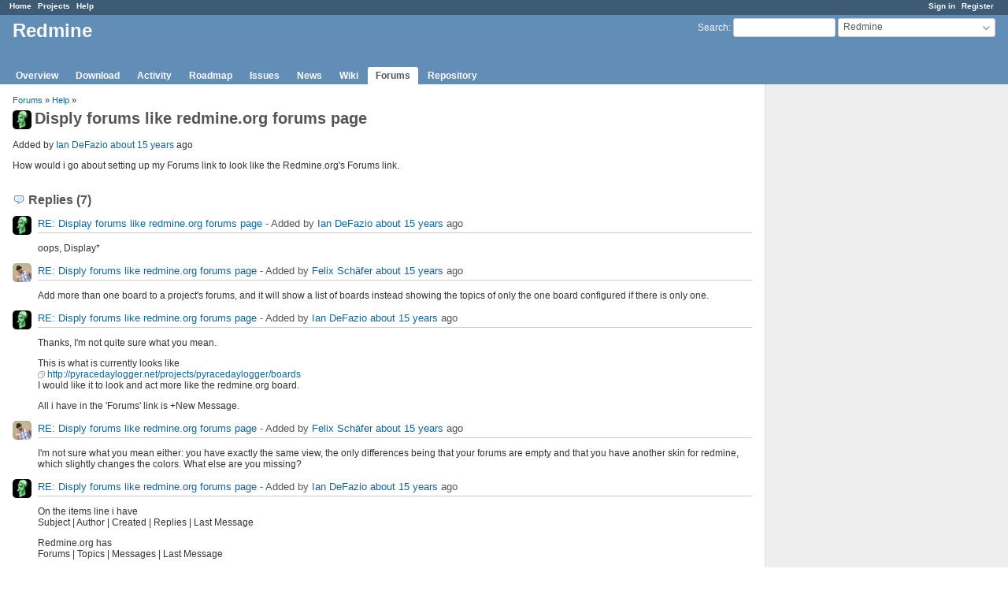

--- FILE ---
content_type: text/html; charset=utf-8
request_url: https://www.redmine.org/boards/2/topics/17764?r=17779
body_size: 3590
content:
<!DOCTYPE html>
<html lang="en">
<head>
<meta charset="utf-8" />
<meta http-equiv="X-UA-Compatible" content="IE=edge"/>
<title>Disply forums like redmine.org forums page - Redmine</title>
<meta name="viewport" content="width=device-width, initial-scale=1">
<meta name="description" content="Redmine" />
<meta name="keywords" content="issue,bug,tracker" />
<meta name="csrf-param" content="authenticity_token" />
<meta name="csrf-token" content="fhXw3j8549AwJ+ETpm7tnhyJESq1VEwKjK3nv1h8vxFTqWfb2kHWqYqTHQvn/khedkHZofwJ3D6KCst9LGyyUw==" />
<link rel='shortcut icon' href='/favicon.ico?1679302129' />
<link rel="stylesheet" media="all" href="/stylesheets/jquery/jquery-ui-1.13.2.css?1679302129" />
<link rel="stylesheet" media="all" href="/stylesheets/tribute-5.1.3.css?1679302129" />
<link rel="stylesheet" media="all" href="/stylesheets/application.css?1679302129" />
<link rel="stylesheet" media="all" href="/stylesheets/responsive.css?1679302129" />

<script src="/javascripts/jquery-3.6.1-ui-1.13.2-ujs-5.2.8.1.js?1679302129"></script>
<script src="/javascripts/jquery-migrate-3.3.2.min.js?1679302129"></script>
<script src="/javascripts/tribute-5.1.3.min.js?1679302129"></script>
<script src="/javascripts/tablesort-5.2.1.min.js?1679302129"></script>
<script src="/javascripts/tablesort-5.2.1.number.min.js?1679302129"></script>
<script src="/javascripts/application.js?1679302129"></script>
<script src="/javascripts/responsive.js?1679302129"></script>
<script>
//<![CDATA[
$(window).on('load', function(){ warnLeavingUnsaved('The current page contains unsaved text that will be lost if you leave this page.'); });
//]]>
</script>

<script>
//<![CDATA[
rm = window.rm || {};rm.AutoComplete = rm.AutoComplete || {};rm.AutoComplete.dataSources = '{"issues":"/issues/auto_complete?project_id=redmine\u0026q=","wiki_pages":"/wiki_pages/auto_complete?project_id=redmine\u0026q="}';
//]]>
</script>

<!-- page specific tags -->
</head>
<body class="project-redmine has-main-menu controller-messages action-show avatars-on">

<div id="wrapper">

<div class="flyout-menu js-flyout-menu">

        <div class="flyout-menu__search">
            <form action="/projects/redmine/search" accept-charset="UTF-8" name="form-18b02fb2" method="get"><input name="utf8" type="hidden" value="&#x2713;" />
            <input type="hidden" name="messages" value="1" />
            <label class="search-magnifier search-magnifier--flyout" for="flyout-search">&#9906;</label>
            <input type="text" name="q" id="flyout-search" class="small js-search-input" placeholder="Search" />
</form>        </div>


        <h3>Project</h3>
        <span class="js-project-menu"></span>

    <h3>General</h3>
    <span class="js-general-menu"></span>

    <span class="js-sidebar flyout-menu__sidebar"></span>

    <h3>Profile</h3>
    <span class="js-profile-menu"></span>

</div>

<div id="wrapper2">
<div id="wrapper3">
<div id="top-menu">
    <div id="account">
        <ul><li><a class="login" href="/login">Sign in</a></li><li><a class="register" href="/account/register">Register</a></li></ul>    </div>
    
    <ul><li><a class="home" href="/">Home</a></li><li><a class="projects" href="/projects">Projects</a></li><li><a class="help" href="https://www.redmine.org/guide">Help</a></li></ul></div>

<div id="header">

    <a href="#" class="mobile-toggle-button js-flyout-menu-toggle-button"></a>

    <div id="quick-search">
        <form action="/projects/redmine/search" accept-charset="UTF-8" name="form-d63c095d" method="get"><input name="utf8" type="hidden" value="&#x2713;" />
        <input type="hidden" name="scope" value="subprojects" />
        <input type="hidden" name="messages" value="1" />
        <label for='q'>
          <a accesskey="4" href="/projects/redmine/search?scope=subprojects">Search</a>:
        </label>
        <input type="text" name="q" id="q" size="20" class="small" accesskey="f" data-auto-complete="true" />
</form>        <div id="project-jump" class="drdn"><span class="drdn-trigger">Redmine</span><div class="drdn-content"><div class="quick-search"><input type="text" name="q" id="projects-quick-search" value="" class="autocomplete" data-automcomplete-url="/projects/autocomplete.js?jump=boards" autocomplete="off" /></div><div class="drdn-items projects selection"></div><div class="drdn-items all-projects selection"><a href="/projects?jump=boards">All Projects</a></div></div></div>
    </div>

    <h1><span class="current-project">Redmine</span></h1>

    <div id="main-menu" class="tabs">
        <ul><li><a class="overview" href="/projects/redmine">Overview</a></li><li><a class="download" href="/projects/redmine/wiki/Download">Download</a></li><li><a class="activity" href="/projects/redmine/activity">Activity</a></li><li><a class="roadmap" href="/projects/redmine/roadmap">Roadmap</a></li><li><a class="issues" href="/projects/redmine/issues">Issues</a></li><li><a class="news" href="/projects/redmine/news">News</a></li><li><a class="wiki" href="/projects/redmine/wiki">Wiki</a></li><li><a class="boards selected" href="/projects/redmine/boards">Forums</a></li><li><a class="repository" href="/projects/redmine/repository">Repository</a></li></ul>
        <div class="tabs-buttons" style="display:none;">
            <button class="tab-left" onclick="moveTabLeft(this); return false;"></button>
            <button class="tab-right" onclick="moveTabRight(this); return false;"></button>
        </div>
    </div>
</div>

<div id="main" class="">
    <div id="sidebar">
        		<br />
		<script type="text/javascript"><!--
		google_ad_client = "pub-0447284344517370";
		google_alternate_color = "FFFFFF";
		google_ad_width = 160;
		google_ad_height = 600;
		google_ad_format = "160x600_as";
		google_ad_type = "text_image";
		google_ad_channel = "";
		google_color_border = "EEEEEE";
		google_color_bg = "FFFFFF";
		google_color_link = "484848";
		google_color_text = "484848";
		google_color_url = "2A5685";
		//-->
		</script>
		<script type="text/javascript"
		  src="//pagead2.googlesyndication.com/pagead/show_ads.js">
		</script>
                <br />

        
    </div>

    <div id="content">
        
        <p class="breadcrumb"><a href="/projects/redmine/boards">Forums</a> » <a href="/projects/redmine/boards/2">Help</a> » </p>

<div class="contextual">
    
    
    
    
</div>

<h2><img alt="" title="Ian DeFazio" class="gravatar" srcset="https://www.gravatar.com/avatar/c01359b7e986ea7216dda0badd56374f?rating=PG&amp;size=48&amp;default=identicon 2x" src="https://www.gravatar.com/avatar/c01359b7e986ea7216dda0badd56374f?rating=PG&amp;size=24&amp;default=identicon" />Disply forums like redmine.org forums page</h2>

<div class="message">
<p><span class="author">Added by <a class="user active" href="/users/20753">Ian DeFazio</a> <a title="2010-09-29 12:48" href="/projects/redmine/activity?from=2010-09-29">about 15 years</a> ago</span></p>
<div class="wiki">
<p>How would i go about setting up my Forums link to look like the Redmine.org's Forums link.</p>
</div>

</div>
<br />

<div id="replies">
<h3 class="comments icon icon-comments">Replies (7)</h3>
  <div class="message reply" id="message-17765">
    <div class="contextual">
      
      
      
    </div>
  <h4 class='reply-header'>
    <img alt="" title="Ian DeFazio" class="gravatar" srcset="https://www.gravatar.com/avatar/c01359b7e986ea7216dda0badd56374f?rating=PG&amp;size=48&amp;default=identicon 2x" src="https://www.gravatar.com/avatar/c01359b7e986ea7216dda0badd56374f?rating=PG&amp;size=24&amp;default=identicon" />
    <a href="/boards/2/topics/17764?r=17765#message-17765">RE: Display forums like redmine.org forums page</a>
    -
    Added by <a class="user active" href="/users/20753">Ian DeFazio</a> <a title="2010-09-29 12:48" href="/projects/redmine/activity?from=2010-09-29">about 15 years</a> ago
  </h4>
  <div class="wiki"><p>oops, Display*</p></div>
  
  </div>
  <div class="message reply" id="message-17779">
    <div class="contextual">
      
      
      
    </div>
  <h4 class='reply-header'>
    <img alt="" title="Felix Schäfer" class="gravatar" srcset="https://www.gravatar.com/avatar/607c2ad02d6f256ecc9cfb8b02e8559a?rating=PG&amp;size=48&amp;default=identicon 2x" src="https://www.gravatar.com/avatar/607c2ad02d6f256ecc9cfb8b02e8559a?rating=PG&amp;size=24&amp;default=identicon" />
    <a href="/boards/2/topics/17764?r=17779#message-17779">RE: Disply forums like redmine.org forums page</a>
    -
    Added by <a class="user active" href="/users/3866">Felix Schäfer</a> <a title="2010-09-29 15:48" href="/projects/redmine/activity?from=2010-09-29">about 15 years</a> ago
  </h4>
  <div class="wiki"><p>Add more than one board to a project's forums, and it will show a list of boards instead showing the topics of only the one board configured if there is only one.</p></div>
  
  </div>
  <div class="message reply" id="message-17781">
    <div class="contextual">
      
      
      
    </div>
  <h4 class='reply-header'>
    <img alt="" title="Ian DeFazio" class="gravatar" srcset="https://www.gravatar.com/avatar/c01359b7e986ea7216dda0badd56374f?rating=PG&amp;size=48&amp;default=identicon 2x" src="https://www.gravatar.com/avatar/c01359b7e986ea7216dda0badd56374f?rating=PG&amp;size=24&amp;default=identicon" />
    <a href="/boards/2/topics/17764?r=17781#message-17781">RE: Disply forums like redmine.org forums page</a>
    -
    Added by <a class="user active" href="/users/20753">Ian DeFazio</a> <a title="2010-09-29 15:54" href="/projects/redmine/activity?from=2010-09-29">about 15 years</a> ago
  </h4>
  <div class="wiki"><p>Thanks, I'm not quite sure what you mean.</p>


	<p>This is what is currently looks like<br /><a class="external" href="http://pyracedaylogger.net/projects/pyracedaylogger/boards">http://pyracedaylogger.net/projects/pyracedaylogger/boards</a><br />I would like it to look and act more like the redmine.org board.</p>


	<p>All i have in the 'Forums' link is +New Message.</p></div>
  
  </div>
  <div class="message reply" id="message-17782">
    <div class="contextual">
      
      
      
    </div>
  <h4 class='reply-header'>
    <img alt="" title="Felix Schäfer" class="gravatar" srcset="https://www.gravatar.com/avatar/607c2ad02d6f256ecc9cfb8b02e8559a?rating=PG&amp;size=48&amp;default=identicon 2x" src="https://www.gravatar.com/avatar/607c2ad02d6f256ecc9cfb8b02e8559a?rating=PG&amp;size=24&amp;default=identicon" />
    <a href="/boards/2/topics/17764?r=17782#message-17782">RE: Disply forums like redmine.org forums page</a>
    -
    Added by <a class="user active" href="/users/3866">Felix Schäfer</a> <a title="2010-09-29 15:57" href="/projects/redmine/activity?from=2010-09-29">about 15 years</a> ago
  </h4>
  <div class="wiki"><p>I'm not sure what you mean either: you have exactly the same view, the only differences being that your forums are empty and that you have another skin for redmine, which slightly changes the colors. What else are you missing?</p></div>
  
  </div>
  <div class="message reply" id="message-17783">
    <div class="contextual">
      
      
      
    </div>
  <h4 class='reply-header'>
    <img alt="" title="Ian DeFazio" class="gravatar" srcset="https://www.gravatar.com/avatar/c01359b7e986ea7216dda0badd56374f?rating=PG&amp;size=48&amp;default=identicon 2x" src="https://www.gravatar.com/avatar/c01359b7e986ea7216dda0badd56374f?rating=PG&amp;size=24&amp;default=identicon" />
    <a href="/boards/2/topics/17764?r=17783#message-17783">RE: Disply forums like redmine.org forums page</a>
    -
    Added by <a class="user active" href="/users/20753">Ian DeFazio</a> <a title="2010-09-29 16:06" href="/projects/redmine/activity?from=2010-09-29">about 15 years</a> ago
  </h4>
  <div class="wiki"><p>On the items line i have <br />Subject | Author | Created | Replies | Last Message</p>


	<p>Redmine.org has <br />Forums | Topics | Messages | Last Message</p>


	<p>It's as though when i click on the main 'Forums' link i go strait to a topic.</p>


	<p>When i click on a link my options within that thread are just to reply, not '+New Message'.</p></div>
  
  </div>
  <div class="message reply" id="message-17784">
    <div class="contextual">
      
      
      
    </div>
  <h4 class='reply-header'>
    <img alt="" title="Felix Schäfer" class="gravatar" srcset="https://www.gravatar.com/avatar/607c2ad02d6f256ecc9cfb8b02e8559a?rating=PG&amp;size=48&amp;default=identicon 2x" src="https://www.gravatar.com/avatar/607c2ad02d6f256ecc9cfb8b02e8559a?rating=PG&amp;size=24&amp;default=identicon" />
    <a href="/boards/2/topics/17764?r=17784#message-17784">RE: Disply forums like redmine.org forums page</a>
    -
    Added by <a class="user active" href="/users/3866">Felix Schäfer</a> <a title="2010-09-29 16:09" href="/projects/redmine/activity?from=2010-09-29">about 15 years</a> ago
  </h4>
  <div class="wiki"><p>Ah, then my first thought was correct :-) You have created new threads, not new forums. You can create additional forums in the project settings provided you have the necessary permissions, see <a class="wiki-page" href="/projects/redmine/wiki/RedmineProjectSettings#Forums">RedmineProjectSettings</a>.</p></div>
  
  </div>
  <div class="message reply" id="message-17786">
    <div class="contextual">
      
      
      
    </div>
  <h4 class='reply-header'>
    <img alt="" title="Ian DeFazio" class="gravatar" srcset="https://www.gravatar.com/avatar/c01359b7e986ea7216dda0badd56374f?rating=PG&amp;size=48&amp;default=identicon 2x" src="https://www.gravatar.com/avatar/c01359b7e986ea7216dda0badd56374f?rating=PG&amp;size=24&amp;default=identicon" />
    <a href="/boards/2/topics/17764?r=17786#message-17786">RE: Disply forums like redmine.org forums page</a>
    -
    Added by <a class="user active" href="/users/20753">Ian DeFazio</a> <a title="2010-09-29 16:28" href="/projects/redmine/activity?from=2010-09-29">about 15 years</a> ago
  </h4>
  <div class="wiki"><p>Oh!! i see now.</p>


	<p>Thank you!</p>


	<p>Redmine is GREAT! :D</p></div>
  
  </div>
</div>
<span class="pagination"><ul class="pages"></ul><span><span class="items">(1-7/7)</span> </span></span>



        
        <div style="clear:both;"></div>
    </div>
</div>
<div id="footer">
    Powered by <a href="https://www.redmine.org/">Redmine</a> &copy; 2006-2023 Jean-Philippe Lang
</div>
</div>

<div id="ajax-indicator" style="display:none;"><span>Loading...</span></div>
<div id="ajax-modal" style="display:none;"></div>

</div>
</div>

</body>
</html>


--- FILE ---
content_type: text/html; charset=utf-8
request_url: https://www.google.com/recaptcha/api2/aframe
body_size: 267
content:
<!DOCTYPE HTML><html><head><meta http-equiv="content-type" content="text/html; charset=UTF-8"></head><body><script nonce="gTQslzms1pRChjMfBFYgxA">/** Anti-fraud and anti-abuse applications only. See google.com/recaptcha */ try{var clients={'sodar':'https://pagead2.googlesyndication.com/pagead/sodar?'};window.addEventListener("message",function(a){try{if(a.source===window.parent){var b=JSON.parse(a.data);var c=clients[b['id']];if(c){var d=document.createElement('img');d.src=c+b['params']+'&rc='+(localStorage.getItem("rc::a")?sessionStorage.getItem("rc::b"):"");window.document.body.appendChild(d);sessionStorage.setItem("rc::e",parseInt(sessionStorage.getItem("rc::e")||0)+1);localStorage.setItem("rc::h",'1762981837951');}}}catch(b){}});window.parent.postMessage("_grecaptcha_ready", "*");}catch(b){}</script></body></html>